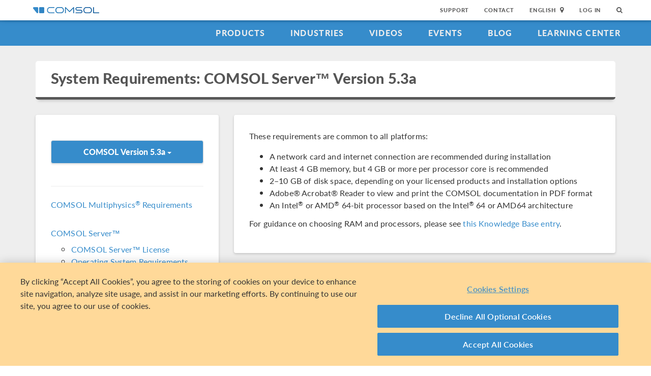

--- FILE ---
content_type: text/html; charset=UTF-8
request_url: https://www.comsol.com/system-requirements/53a/server
body_size: 9389
content:
<!DOCTYPE html>
<html lang="en">
    <head>

    <meta http-equiv="X-UA-Compatible" content="IE=edge" />
    <meta charset="utf-8">

    <meta name="google-site-verification" content="z5hDfT_E7CX17oo2FoMdd5iDrIa5uO2zGiCVzApxl3w" />
    <meta name='yandex-verification' content='6172511f3cfa98fc' />
<script type="text/javascript" src="/js/cm-onetrust.js"></script>
<!-- OneTrust Cookies Consent Notice start -->
<script nonce="0gHjmmCFlzBpw2kiiMxSoA==" type="text/javascript" src="https://cdn.cookielaw.org/consent/b607d1f6-07e9-4c9e-ac76-aaa4f63e55c3/OtAutoBlock.js" ></script>
<script nonce="0gHjmmCFlzBpw2kiiMxSoA==" src="https://cdn.cookielaw.org/scripttemplates/otSDKStub.js" data-document-language="true" type="text/javascript" charset="UTF-8" data-domain-script="b607d1f6-07e9-4c9e-ac76-aaa4f63e55c3" ></script>

    <script type="text/javascript" nonce="0gHjmmCFlzBpw2kiiMxSoA==">
    function OptanonWrapper() { }
        </script>
<!-- OneTrust Cookies Consent Notice end -->
<script type="text/plain" class='optanon-category-C0001' src="/js/onetrust/cat1.js"></script>
<script type="text/plain" class='optanon-category-C0002' src="/js/onetrust/cat2.js"></script>
<script type="text/plain" class='optanon-category-C0003' src="/js/onetrust/cat3.js"></script>
<script type="text/plain" class='optanon-category-C0004' src="/js/onetrust/cat4.js"></script>
    <title>System Requirements for COMSOL&nbsp;Server&trade; Version 5.3a</title>
    <meta name="description" content="View&#x20;the&#x20;system&#x20;requirements&#x20;for&#x20;running&#x20;version&#x20;5.3a&#x20;of&#x20;the&#x20;COMSOL&#xA0;Server&#x2122;&#x20;product.">
<meta name="viewport" content="width&#x3D;device-width,&#x20;initial-scale&#x3D;1.0">
<link rel="alternate" href="https://cn.comsol.com/system-requirements/53a/server" hreflang="zh" />
<link rel="alternate" href="https://www.comsol.com/system-requirements/53a/server" hreflang="en" />
<link rel="alternate" href="https://www.comsol.de/system-requirements/53a/server" hreflang="de" />
<link rel="alternate" href="https://www.comsol.fr/system-requirements/53a/server" hreflang="fr-FR" />
<link rel="alternate" href="https://www.comsol.it/system-requirements/53a/server" hreflang="it" />
<link rel="alternate" href="https://www.comsol.jp/system-requirements/53a/server" hreflang="ja" />

<script nonce="0gHjmmCFlzBpw2kiiMxSoA==">
  var consoleOverride = window.console;
  window.console.log = function() { return };

    window.innerOnError = function(msg, url, lineNo, columnNo, error) {
        var message = {
            message:  msg,
            scriptUrl:  url,
            line:  lineNo,
            column: columnNo,
            error: error,
            documentUrl: window.location.href,
        };
        var msgString = JSON.stringify(message);

        httpRequest = new XMLHttpRequest();

        if (!httpRequest) {
            return false;
        }
        httpRequest.open('POST', '/js/onerror');
        httpRequest.setRequestHeader('Content-Type', 'application/x-www-form-urlencoded');
        httpRequest.send('msg=' + encodeURIComponent(msgString));
    };

    window.onerror = function(msg, url, lineNo, columnNo, error) {
        try {
            var string = msg.toLowerCase();
            var substring = "script error";
            //dont log script errors
            console.log(string.indexOf(substring));
            if (string.indexOf(substring) == -1){
                window.innerOnError(msg, url, lineNo, columnNo, error);
            }
        } catch(error) {
            //do nothing for now
        }
        return false;
    };
</script>

<script nonce='0gHjmmCFlzBpw2kiiMxSoA=='>window.cmCssVersion = 'bootstrap3';</script>
<link href="&#x2F;images&#x2F;favicon.ico" rel="shortcut&#x20;icon" type="image&#x2F;vnd.microsoft.icon">
<link href="&#x2F;css&#x2F;bootstrap3-external-9902241315.css" media="all" rel="stylesheet" type="text&#x2F;css">
<link href="&#x2F;css&#x2F;jquery-ui&#x2F;css&#x2F;ui-lightness&#x2F;jquery-ui-1.10.3.custom.css,&#x2F;css&#x2F;navigation.css,&#x2F;css&#x2F;navigation-bs3-9902241315.css" media="screen" rel="stylesheet" type="text&#x2F;css">
<link href="&#x2F;css&#x2F;print-9902241315.css" media="print" rel="stylesheet" type="text&#x2F;css"><script type="text&#x2F;javascript" src="&#x2F;js&#x2F;jquery.min.js,&#x2F;js&#x2F;cm-sticky-sidebar.js,&#x2F;js&#x2F;system-requirements&#x2F;system-requirements.js,&#x2F;js&#x2F;bootstrap3&#x2F;bootstrap.min.js,&#x2F;js&#x2F;bootstrap-modal.js,&#x2F;js&#x2F;jquery-cookie&#x2F;cookie.js,&#x2F;js&#x2F;jquery-ui&#x2F;js&#x2F;jquery-ui.js,&#x2F;js&#x2F;topnav.js,&#x2F;js&#x2F;general.js,&#x2F;js&#x2F;jquery.lazyload.js,&#x2F;js&#x2F;newsfeed.js,&#x2F;js&#x2F;modernizr&#x2F;webp-29076629182.js"></script>
<!--[if lt IE 9]><script type="text&#x2F;javascript" src="&#x2F;js&#x2F;html5-29076629182.js"></script><![endif]-->

<script type="text/javascript" src="//use.typekit.net/zhi5ori.js"></script><script type="text/javascript" nonce="0gHjmmCFlzBpw2kiiMxSoA==">try{Typekit.load();}catch(e){}</script>

<script nonce="0gHjmmCFlzBpw2kiiMxSoA==">var jsTrans = {"read-more":"Read More","read-less":"Read Less","next-btn":"Next","prev-btn":"Prev","close-btn":"Close"};</script>

<script script type='text/plain' class='cm-category-C0002' nonce="0gHjmmCFlzBpw2kiiMxSoA==">
var isComsolVisitor = document.cookie.match('isComsolVisitor=true');
var _gaq = {push: function() {}};
if (!isComsolVisitor) {
    var _gaq = {
       push: function (p) { try {console.log('faux gaq: ', p);} catch (e) {} }
    }
    var ga = function () {}; //stop contact page from sending info to GA
} else {
    (function(i,s,o,g,r,a,m){i['GoogleAnalyticsObject']=r;i[r]=i[r]||function(){
    (i[r].q=i[r].q||[]).push(arguments)},i[r].l=1*new Date();a=s.createElement(o),
    m=s.getElementsByTagName(o)[0];a.async=1;a.src=g;
    let n=s.querySelector('[nonce]');n&&a.setAttribute('nonce',n.nonce||n.getAttribute('nonce'));
    m.parentNode.insertBefore(a,m)
    })(window,document,'script','//www.google-analytics.com/analytics.js','ga');

    ga('create', 'UA-828192-1', 'auto');
    ga('require', 'displayfeatures');
    ga('send', 'pageview');
}
</script>
<!-- Global site tag (gtag.js) - Google Analytics -->
<script type="text/plain" class="optanon-category-C0002" nonce="0gHjmmCFlzBpw2kiiMxSoA==" 
    async src="https://www.googletagmanager.com/gtag/js?id=G-NKQQRF79PK"></script>
<script type="text/plain" class="cm-category-C0002" nonce="0gHjmmCFlzBpw2kiiMxSoA==">
window.dataLayer = window.dataLayer || [];
function gtag(){dataLayer.push(arguments);}
gtag('js', new Date());

gtag('config', 'G-NKQQRF79PK');

const event = new Event("ga4_loaded");
window.dispatchEvent(event);
</script><script type="text/plain" nonce="0gHjmmCFlzBpw2kiiMxSoA==" class="optanon-category-C0004">
!function(w, d) {
    if (!w.rdt) {
        var p = w.rdt = function() {
            p.sendEvent ? p.sendEvent.apply(p, arguments) : p.callQueue.push(arguments);
        };
        p.callQueue = [];
        var t = d.createElement("script");
        t.src = "https://www.redditstatic.com/ads/pixel.js";
        t.async = true;
        var s = d.getElementsByTagName("script")[0];
        s.parentNode.insertBefore(t, s);
    }
}(window, document);

rdt('init', 'a2_g8leh335h9kp');
rdt('track', 'PageVisit');
</script>
<!-- End Reddit Pixel --><script type="text/plain" nonce="0gHjmmCFlzBpw2kiiMxSoA==" class="optanon-category-C0004">
  var _paq = window._paq = window._paq || [];
  _paq.push(['trackPageView']);
  _paq.push(['enableLinkTracking']);
  (function() {
    var u="https://analytics.comsol.com/";
    _paq.push(['setTrackerUrl', u+'matomo.php']);
    _paq.push(['setSiteId', '1']);
    var d=document, g=d.createElement('script'), s=d.getElementsByTagName('script')[0];
    g.async=true; g.src=u+'matomo.js'; s.parentNode.insertBefore(g,s);
  })();
  window.matomoEvent = function (params) {
    //params = ['trackEvent', 'event category', 'event action', 'event name', 'event value']
    _paq.push(params);
  }
</script>


<script type="application/ld+json" nonce="0gHjmmCFlzBpw2kiiMxSoA==">
{
  "@context": "http://schema.org",
  "@type": "WebSite",
  "url": "http://www.comsol.com",
  "potentialAction": {
    "@type": "SearchAction",
    "target": "http://www.comsol.com/search/?s={search_term_string}",
    "query-input": "required name=search_term_string"
  }
}
</script>
</head>
    <body class="site-com ">

        <!--googleoff: index-->
                        
    <div class="nav-toolbar">
        <a class="topnav-brand active" href="/"><img class="img-responsive center-block conf-comsol-logo logo-mTop" src="https://cdn.comsol.com/company/logo/comsol-logo-130x20.png" alt="COMSOL"></a>
        <!-- toggele search bar -->
        <div class="pull-right float-end nav-toolbar-links" style="display: none"  data-cm-search-bar="search">
            <div class="topnav-searchbar">
                <form class="" role="search" action="/search/">
                    <input type="text" class="hidden-search-input" data-cm-hidden-search data-hj-whitelist gaq-name="topNavDesktop" value="" name="s" placeholder="Search"><button class="search-submit" type="submit"><i class="fa fa-search"></i></button><span class="search-close" data-cm-search-toggle><i class="fa fa-times fa" aria-hidden="true"></i></span>
                </form>
            </div>
        </div>
        <!-- toolbar -->

                <ul class="pull-right float-end nav-toolbar-links" data-cm-search-bar="nav">
            <li class="tn-link" ><a href="/support">Support</a></li>
            <li class="tn-link" ><a href="/contact">Contact</a></li>
            <li class="tn-link location-select">
                <div>
                    <div class="location-btn" data-cm-lang-toggle>
                                                English<span>&nbsp;&nbsp;<i class="fa fa-map-marker fa-solid fa-location-dot"></i></span>
                    </div>
                    <ul style="display: none;" data-cm-lang-list>

                                                                                                        <li>
                                <a tabindex="-1" href="http://www.comsol.de/system-requirements/53a/server?setlang=1" >Deutsch</a>
                            </li>
                                                                                <li>
                                <a tabindex="-1" href="http://www.comsol.com/system-requirements/53a/server?setlang=1" >English</a>
                            </li>
                                                                                <li>
                                <a tabindex="-1" href="http://www.comsol.fr/system-requirements/53a/server?setlang=1" >Français</a>
                            </li>
                                                                                <li>
                                <a tabindex="-1" href="http://www.comsol.it/system-requirements/53a/server?setlang=1" >Italiano</a>
                            </li>
                                                                                <li>
                                <a tabindex="-1" href="http://www.comsol.jp/system-requirements/53a/server?setlang=1" >日本語</a>
                            </li>
                                                                                <li>
                                <a tabindex="-1" href="http://cn.comsol.com/system-requirements/53a/server?setlang=1" >中文</a>
                            </li>
                                                                   </ul>
                </div>
            </li><li class="tn-link tn-login-username" data-cm-logged-in style="display:none">
                    <em><a href="/access/" data-cm-access-full-name data-hj-suppress data-matomo-mask></a></em><span class="footerDivider">|</span>
            </li><li class="tn-link tn-logout-btn" data-cm-logged-in style="display:none">
                    <a href="/access/logout/">Log Out</a>
            </li><li class="tn-link" data-cm-logged-out>
                    <a href="/access/login">Log In</a>
                    </li><li class="tn-link topnav-search" data-cm-search-toggle><i class="fa fa-search" for="focus-input" aria-hidden="true"  ></i></li>
        </ul>

    </div><!-- nav-toolbar-->

    <!-- navbar -->
    <div class="nav-primary-links">
        <ul class="pull-right float-end bottom-nav-links">
            <li class="bn-link"><a href="/products" class="nav-link" >Products</a></li>
            <li class="bn-link"><a href="/industries" class="nav-link">Industries</a></li>
            <li class="bn-link"><a href="/videos" class="nav-link">Videos</a></li>
            <li class="bn-link"><a href="/events" class="nav-link">Events</a></li>
            <li class="bn-link"><a href="/blogs" class="nav-link">Blog</a></li>
            <li class="bn-link"><a href="/support/learning-center" class="nav-link">Learning Center</a></li>
        </ul>
    </div><!-- nav-prim -->

    <!-- mobile -->
    <div class="top-tool mobile-nav-toolbar">

        <!-- toggle search -->
        <div class="topnav-searchbar pull-right float-end" style="display: none"  data-cm-search-bar="search">
            <form class="" role="search" action="/search/">
                <input type="search" gaq-name="topNavDesktop" value="" name="s" placeholder="Search"><button class="search-submit" type="submit" ><i class="fa fa-search"></i></button><span class="search-close" data-cm-search-toggle><i class="fa fa-times" aria-hidden="true"></i></span>
            </form>
        </div>

        <div class="mobile-top" data-cm-search-bar="nav">
            <a class="topnav-brand active" href="/"><img class="img-responsive center-block conf-comsol-logo" src="https://cdn.comsol.com/company/logo/comsol-logo-130x20.png" alt="COMSOL"></a>
            <!-- menu and drop down -->

            <div class="menu-btn pull-right float-end" data-cm-menu-toggle>
                Menu
            </div>
            <div class="mobile-nav-primary-links" style="display: none;" data-cm-menu-list>
                <ul class="mobile-bottom-nav-links">
                    <li><a href="/products" class="nav-link">Products</a></li>
                    <li><a href="/industries" class="nav-link">Industries</a></li>
                    <li><a href="/videos" class="nav-link">Videos</a></li>
                    <li><a href="/events" class="nav-link">Events</a></li>
                    <li><a href="/blogs" class="nav-link">Blog</a></li>
                    <li><a href="/support/learning-center" class="nav-link">Learning Center</a></li>
                    <li><a href="/support" class="nav-link">Support</a></li>
                </ul>
            </div>
            <!--  -->
            <!-- search -->

            <div class="tn-link topnav-search pull-right float-end" data-cm-search-toggle><i class="fa fa-search" aria-hidden="true"></i></div>

        </div>
    </div><!-- mobile -->

    <div class="bottom-tool mobile-nav-toolbar">
        <ul class="pull-right float-end nav-toolbar-links">
                         <li class="tn-link tn-login-username" data-cm-logged-in style="display:none">
                    <em><a href="/access/" data-cm-access-full-name data-hj-suppress data-matomo-mask></a></em><span class="footerDivider">|</span>
        </li><li class="tn-link tn-logout-btn" data-cm-logged-in style="display:none">
                    <a href="/access/logout/">Log Out</a>
        </li>
        <li class="tn-link" data-cm-logged-out>
                    <a href="/access/login">Log In</a>
            </li>
            <li class="bn-link" ><a href="/contact" class="nav-link">Contact</a></li>
            <li class="bn-link">
                <div class="location-select">
                    <div class="location-btn mobile-btn-location" data-cm-lang-toggle>
                        <span><i class="fa fa-map-marker fa-solid fa-location-dot"></i></span>
                    </div>
                    <ul style="display: none;" data-cm-lang-list><!-- continents -->
                        <!--  -->
                                                                                                        <li>
                                <a tabindex="-1" href="http://www.comsol.de/system-requirements/53a/server?setlang=1" >Deutsch</a>
                            </li>
                                                                                <li>
                                <a tabindex="-1" href="http://www.comsol.com/system-requirements/53a/server?setlang=1" >English</a>
                            </li>
                                                                                <li>
                                <a tabindex="-1" href="http://www.comsol.fr/system-requirements/53a/server?setlang=1" >Français</a>
                            </li>
                                                                                <li>
                                <a tabindex="-1" href="http://www.comsol.it/system-requirements/53a/server?setlang=1" >Italiano</a>
                            </li>
                                                                                <li>
                                <a tabindex="-1" href="http://www.comsol.jp/system-requirements/53a/server?setlang=1" >日本語</a>
                            </li>
                                                                                <li>
                                <a tabindex="-1" href="http://cn.comsol.com/system-requirements/53a/server?setlang=1" >中文</a>
                            </li>
                                                                   </ul>
                </div>
            </li>
        </ul>
    </div>
<!--</nav> -->
                <!--googleon: index-->
        <div class="content">
            <div class="contentWindow">
                                
<!--header-->
<div class="grayBg" data-cm-requirements>
    <div class="container">

        <div class="card heading-card-default">
            <div class="row">
                <div class="col-md-12">
                    <div class="heading-card-title">
                        <h1>System Requirements: COMSOL&nbsp;Server&trade; Version 5.3a</h1></h1>
                    </div>
                </div>
            </div>
        </div>

        <div class="row">
            <!--scrollable fixed menu bar-->
            <div class="col-md-4" cm-scrolly-followy-container>
                <div class="scroll-nav-responsive-containter" cm-scrolly-followy-nav style="display: inline-block;">
                <div class="card-box" id="collapseExample">
    <div class="r51-sticky-scroll-filler"> </div>
        <div class="dropdown">
          <button class="btn btn-default dropdown-toggle btn-block" type="button" id="dropdownMenu1" data-toggle="dropdown" aria-haspopup="true" aria-expanded="true">
            COMSOL Version 5.3a            <span class="caret"></span>

        </button>
        <ul class="dropdown-menu" aria-labelledby="dropdownMenu1" data-cm-active-version="53a" data-cm-active-type="server">
                                            
                <li ><a href="/system-requirements/64/server" data-cm-version="64/server">Version 6.4</a></li>
                                            
                <li ><a href="/system-requirements/63/server" data-cm-version="63/server">Version 6.3</a></li>
                                            
                <li ><a href="/system-requirements/62/server" data-cm-version="62/server">Version 6.2</a></li>
                                            
                <li ><a href="/system-requirements/61/server" data-cm-version="61/server">Version 6.1</a></li>
                                            
                <li ><a href="/system-requirements/60/server" data-cm-version="60/server">Version 6.0</a></li>
                                            
                <li ><a href="/system-requirements/56/server" data-cm-version="56/server">Version 5.6</a></li>
                                            
                <li ><a href="/system-requirements/55/server" data-cm-version="55/server">Version 5.5</a></li>
                                            
                <li ><a href="/system-requirements/54/server" data-cm-version="54/server">Version 5.4</a></li>
                                            
                <li class="active"><a href="/system-requirements/53a/server" data-cm-version="53a/server">Version 5.3a</a></li>
                                            
                <li ><a href="/system-requirements/53/server" data-cm-version="53/server">Version 5.3</a></li>
                                            
                <li ><a href="/system-requirements/52a/server" data-cm-version="52a/server">Version 5.2a</a></li>
                                            
                <li ><a href="/system-requirements/52/server" data-cm-version="52/server">Version 5.2</a></li>
                                            
                <li ><a href="/system-requirements/51/server" data-cm-version="51/server">Version 5.1</a></li>
                                                                    </ul>

    </div>
                        <script nonce="0gHjmmCFlzBpw2kiiMxSoA==">var curVersion = "53a/server" </script>
        <hr>
    <ul class="list-unstyled">
        <li class="list-spacer"><a href="/system-requirements/53a/general" data-cm-version="53a/general" data-cm-type="general">COMSOL&nbsp;Multiphysics<sup>&reg;</sup> Requirements</a></li>
                <br>
                            <li class="list-spacer"><a href="/system-requirements/53a/server" data-cm-version="53a/server" data-cm-type="server">COMSOL&nbsp;Server&trade;</a></li>
                                    <ul>
                        <li><a href="#server-lic">COMSOL&nbsp;Server&trade; License</a></li>
                        <li><a href="#os-req-serv">Operating System Requirements</a></li>
                        <li><a href="#gpu-req-serv">Graphics System Requirements</a></li>
                        <li><a href="#parallel-req-serv">Parallel System Requirements</a></li>
                    </ul>
                                <br>
                                    <li class="list-spacer"><a href="/system-requirements/53a/builder" data-cm-version="53a/builder" data-cm-type="builder">Running COMSOL Applications</a></li>
                        <br>
                        <li class="list-spacer"><a href="/system-requirements/53a/module" data-cm-version="53a/module" data-cm-type="module">Interfacing Product Suite</a></li>
                        

    </ul>
</div>
                </div>
            </div>
            <!--content intro-->
            <div class="col-md-8" cm-requirements-page-content>
                <div>
                    
    <!--intro-->
    <div class="card-box">
        <p>These requirements are common to all platforms:            <ul>
                <li>A network card and internet connection are recommended during installation</li>
                <li>At least 4 GB memory, but 4 GB or more per processor core is recommended</li>
                <li>2–10 GB of disk space, depending on your licensed products and installation options</li>
                <li>Adobe® Acrobat® Reader to view and print the COMSOL documentation in PDF format</li>
                <li>An Intel<sup>&reg;</sup> or AMD<sup>&reg;</sup> 64-bit processor based on the Intel<sup>&reg;</sup> 64 or AMD64 architecture</li>
            </ul>
            <p>For guidance on choosing RAM and processors, please see <a href="/support/knowledgebase/866/">this Knowledge Base entry</a>.</p>
        </div>
        <!--server liscense-->
        <div class="card-box" id="server-lic">
            <h2>COMSOL&nbsp;Server&trade; License (CSL)</h2>

            <p>The COMSOL&nbsp;Server&trade; License type is a networked license type and is supported on a heterogeneous network of computers running any of the Windows<sup>&reg;</sup> or Linux<sup>&reg;</sup> operating systems or macOS. Both the license manager and the COMSOL&nbsp;Server&trade; software can run on a single computer running either Windows<sup>&reg;</sup>, Linux<sup>&reg;</sup>, or macOS.</p>
            <h3>Academic Server License (ASL)</h3>

            <p>System requirements for the Academic Server License type are similar to that of the COMSOL&nbsp;Server&trade; License type.</p>
        </div>


        <!--operating system-->
        <div class="card-box" id="os-req-serv">
            <h2>Operating System Requirements</h2>
            <p>In addition to the operating system requirements listed below, see the <a href="/system-requirements/module">Interfacing Product Suite Requirements</a> for specific requirements for the CAD Import Module, the Design Module, and the LiveLink&trade; product suite.</p>

            <table class="table table-bordered">
                <colgroup>
                <col style="width: 10%" />
                <col style="width: 30%" />
                <col style="width: 30%" />
                <col style="width: 30%" />
            </colgroup>
            <thead>
                <tr class="text-warning">
                    <th></th>
                    <th>Windows<sup>&reg;</sup></th>
                    <th>macOS</th>
                    <th>Linux<sup>&reg;</sup></th>
                </tr>
            </thead>
            <tbody>
                <tr>
                    <th>64-Bit Operating Systems</th>
                    <td><ul>
<li>Windows<sup>&reg;</sup> 10</li>
<li>Windows<sup>&reg;</sup> 10 Pro for Workstations</li>
<li>Windows<sup>&reg;</sup> 8.1  </li>
<li>Windows<sup>&reg;</sup> 8  </li>
<li>Windows<sup>&reg;</sup> 7  </li>
<li>Windows Server<sup>&reg;</sup> 2016</li>
<li>Windows Server<sup>&reg;</sup> 2012 R2  </li>
<li>Windows Server<sup>&reg;</sup> 2012  </li>
<li>Windows Server<sup>&reg;</sup> 2008 R2    </li>
<li>Windows HPC Server 2008 R2</li>
</ul>
</td>
                    <td>macOS 10.10, 10.11, 10.12, and 10.13</td>
                    <td><ul>
<li>Debian<sup>&reg;</sup> 7, 8, and 9</li>
<li>Red Hat<sup>&reg;</sup> Enterprise Linux<sup>&reg;</sup> 6.9 and 7.4  </li>
<li>CentOS 7.4</li>
<li>Ubuntu<sup>&reg;</sup> LTS 14.04 and 16.04</li>
<li>OpenSUSE<sup>&reg;</sup> Leap 42.2 and 42.3</li>
</ul>
</td>
                </tr>
            </tbody>
        </table>

        <h3>OS-Specific System Requirements</h3>

        <table class="table table-bordered">
            <thead>
            </thead>
            <tbody>
                <tr>
                    <th>Linux<sup>&reg;</sup></th>
                    <td><ul>
<li>GNU C Library version 2.11.3 or later</li>
<li>Linux<sup>&reg;</sup> kernel 2.6.32 or later</li>
<li>Intel<sup>&reg;</sup> Pentium<sup>&reg;</sup> IV or AMD Athlon&trade; XP processor or later</li>
<li>FlexNet&reg; requires Linux Standard Base&trade; (LSB&trade;)<sup class="pink">1</sup></li>
</ul>
</td>
                </tr>
            </tbody>
        </table>

        <p><sup class="pink">1</sup> See FlexNet<sup>&reg;</sup> License Manager on Linux<sup>&reg;</sup> below.</p>
    </div>

    <!--graphics-->
    <div class="card-box" id="gpu-req-serv">
        <h2>Graphics System Requirements</h2>

        <p>COMSOL&nbsp;Server&trade; does not require graphics rendering. To use the COMSOL&nbsp;Server&trade; web interface, log in using the COMSOL Client for Windows<sup>&reg;</sup> or a recommended web browser, see <a href="/system-requirements/builder">Running COMSOL Applications</a>. COMSOL&nbsp;Server&trade; can also be used in batch mode, which does not require graphics rendering.</p>
    </div>


    <!--parallel-->
    <div class="card-box" id="parallel-req-serv">

        <h2>Parallel System Requirements</h2>

        <div class="spacer"></div>

        <table class="table table-bordered">
            <colgroup>
            <col style="width: 15%" />
            <col style="width: 30%" />
            <col style="width: 25%" />
            <col style="width: 30%" />
        </colgroup>
        <thead>
            <tr class="text-warning">
                <th></th>
                <th>Windows<sup>&reg;</sup></th>
                <th>macOS</th>
                <th>Linux<sup>&reg;</sup></th>
            </tr>
        </thead>
        <tbody>
            <tr>
                <th>Shared-Memory Parallelism</th>
                <td>All supported versions of  Windows<sup>&reg;</sup></td>
                <td>All supported versions of  macOS</td>
                <td>All supported Linux<sup>&reg;</sup> distributions</td>
            </tr>
            <tr>
                <th>Distributed-Memory Parallelism</th>
                <td><ul>
<li>Windows Server<sup>&reg;</sup> 2016</li>
<li>Windows Server<sup>&reg;</sup> 2012 R2  </li>
<li>Windows Server<sup>&reg;</sup> 2012  </li>
<li>Windows HPC Server 2008 R2</li>
</ul>
</td>
                <td>Not Supported</td>
                <td><ul>
<li>Red Hat<sup>&reg;</sup> Enterprise Linux<sup>&reg;</sup> 6.9 and 7.4</li>
<li>CentOS 7.4</li>
<li>Debian<sup>&reg;</sup> 7 and 8</li>
<li>Ubuntu<sup>&reg;</sup> LTS 14.04 and 16.04</li>
</ul>

<p>All computers in the cluster must use the same Linux<sup>&reg;</sup> version and should have similar hardware. It is recommended that OpenFabrics Enterprise Distribution (OFED) 1.5.4.1 or higher is installed. If you are using RDMA-capable network fabrics, a DAPL 1.2 or later version-compliant driver or library is required. The software is usually provided with your hardware.</p>
</td>
            </tr>
        </tbody>
    </table>
</div>

<!--legal-disclaimer-->
<div class="card-box">
    <p>Note:  This information is provided for your benefit but should not be used as a substitute for your own investigation of the system requirements that may be appropriate for your use of COMSOL<sup>&reg;</sup> software or other software, given your particular circumstances. Systems and hardware change regularly, which may impact any determination of what system requirements are appropriate for you.</p>

    <p><em>Adobe and Acrobat are either registered trademarks or trademarks of Adobe Systems Incorporated in the United States and/or other countries. AMD Athlon is a trademark of Advanced Micro Devices, Inc. Debian is a registered trademark of trademark of Software in the Public Interest, Inc. in the United States. FlexNet is a registered trademark of Flexera Software LLC. Intel and Pentium are trademarks of Intel Corporation or its subsidiaries in the U.S. and/or other countries. Red Hat and Red Hat Enterprise Linux are registered trademarks of Red Hat, Inc. Ubuntu is a registered trademark of Canonical Ltd. OpenSUSE is a registered trademark of SUSE LLC. Linux, Linux Standard Base, and LSB are trademarks or registered trademarks of Linus Torvalds in the U.S. and other countries. macOS is a trademark of Apple Inc., in the U.S. and other countries. Microsoft, Windows, and Windows Server are either registered trademarks or trademarks of Microsoft Corporation in the United States and/or other countries. COMSOL AB and its subsidiaries and products are not affiliated with, endorsed by, sponsored by, or supported by these trademark owners.</em></p>
</div>




<script nonce="0gHjmmCFlzBpw2kiiMxSoA==">
$(document).ready(function() {
    $('#java-install').tooltip();
});
</script>                </div>
            </div>
        </div>
    </div>
</div>


                <!--googleoff: index-->
                                <!--googleon: index-->

            </div>
        </div>

        <!--googleoff: index-->
        
<div class="footer-sitemap" role="footer">
    <div class="ftr-main">
        <div class="ftr-sections">
            <ul>
                <li class=" ftr-link-header">Product Information</li>

                <li class="ftr-link"><a href="/products" class=" nav-link "  >Products</a></li>
                <!-- <li class="ftr-link"><a href="/features-benefits/" class=" nav-link "  >Features and Benefits</a></li> -->
                <li class="ftr-link"><a href="/products/specifications/" class=" nav-link "  >Specification Chart</a></li>
                <li class="ftr-link"><a href="/products/licensing/" class=" nav-link "  >License Options</a></li>
                <li class="ftr-link"><a href="/system-requirements/" class=" nav-link "  >System Requirements</a></li>
                <li class="ftr-link"><a href="/release-history" class=" nav-link "  >Release History</a></li>
            </ul>
        </div
        ><div class="ftr-sections">
            <ul>
                <li class="ftr-link-header">Use Cases</li>

                <li class="ftr-link"><a href="/models/" class=" nav-link "  >Model and Application Files</a></li>
                <li class="ftr-link"><a href="/videos?type%5B%5D=videotype-product&type%5B%5D=videotype-modeldemo&s=" class=" nav-link "  >Product Demo Videos</a></li>
                <li class="ftr-link"><a href="/stories" class=" nav-link "  >User Stories</a></li>
                <li class="ftr-link"><a href="/papers-presentations" class=" nav-link "  >Papers and Research</a></li>
                <li class="ftr-link"><a href="/books" class=" nav-link "  >Books</a></li>
                <li class="ftr-link"><a href="/benefits/simulation-apps" class=" nav-link "  >Introducing Simulation Apps</a></li>
            </ul>
        </div
        ><div class="ftr-sections">
            <ul>
                <li class="ftr-link-header">Learn</li>
                
                <li class="ftr-link"><a href="/support/learning-center" class=" nav-link "  >Learning Center</a></li>
                <li class="ftr-link"><a href="/events/training-courses" class=" nav-link "  >Instructor-Led Training</a></li>
                <li class="ftr-link"><a href="/forum/" class=" nav-link "  >Discussion Forum</a></li>
                <li class="ftr-link"><a href="/community/exchange/" class=" nav-link "  >Application Exchange</a></li>
                <li class="ftr-link"><a href="/blogs" class=" nav-link "  >COMSOL Blog</a></li>
                <li class="ftr-link"><a href="/multiphysics" class=" nav-link "  >Multiphysics Cyclopedia</a></li>
            </ul>
        </div
        ><div class="ftr-sections">
            <ul>
                <li class="ftr-link-header">Events</li>

                
                <li class="ftr-link"><a href="/events/webinars" class=" nav-link "  >Webinars</a></li>
                <li class="ftr-link"><a href="/events/comsol-days/" class=" nav-link "  >COMSOL Days</a></li>
                <li class="ftr-link"><a href="/events" class=" nav-link "  >Events Calendar</a></li>
                <li class="ftr-link"><a href="/conference/" class=" nav-link "  >COMSOL Conference</a></li>
            </ul>
        </div
        ><div class="ftr-sections">
            <ul>
                <li class="ftr-link-header">Support and Services</li>

                <li class="ftr-link"><a href="/support" class=" nav-link "  >Support Center</a></li>
                <li class="ftr-link"><a href="/support/cases/" class=" nav-link "  >My Support Cases</a></li>
                <li class="ftr-link"><a href="/support/knowledgebase/browse/900/" class=" nav-link "  >Knowledge Base</a></li>
                <li class="ftr-link"><a href="/partners-consultants" class=" nav-link "  >Partners and Consultants</a></li>
                <li class="ftr-link"><a href="/documentation/" class=" nav-link "  >Documentation</a></li>
                <li class="ftr-link"><a href="/product-download/" class=" nav-link "  >Product Download</a></li>
            </ul>
        </div
        ><div class="ftr-sections">
            <ul>
                <li class="ftr-link-header">Company</li>

                <li class="ftr-link"><a href="/company/" class=" nav-link "  >About</a></li>
                <li class="ftr-link"><a href="/company/careers/" class=" nav-link "  >Careers</a></li>
                <li class="ftr-link"><a href="/press-releases" class=" nav-link "  >Press</a></li>
                <li class="ftr-link"><a href="/contact" class=" nav-link "  >Contact Us</a></li>
            </ul>
        </div>
    </div>
    <!-- <div class="ftr-social">
        <div class="footerSocialIcon"><a href="http://www.linkedin.com/company/comsol-inc-" target="_blank"><img src="//cdn.comsol.com/social/In-White-14px.png"></a></div>
        <div class="footerSocialIcon"><a href="https://plus.google.com/115989417062257642064?prsrc=3" rel="publisher" target="_top" style="text-decoration:none;">
        <img src="//ssl.gstatic.com/images/icons/gplus-16.png" alt="Google+" style="border:0;width:16px;height:16px;"/></a></div>
        <div class="footerSocialIcon"><a href="https://twitter.com/COMSOL_Inc" target="_blank"><img src="//cdn.comsol.com/social/Twitter_Social_Icon_Rounded_Square_White.png" width="32px"></a></div>
        <div class="footerSocialIcon"><a href="https://www.facebook.com/multiphysics" target="_blank"><img src="//cdn.comsol.com/social/FB-f-Logo__white_29.png"></a></div>
        <div class="footerSocialIcon"><a href="//www.comsol.com/blogs/" target="_blank"><i class="fa fa-rss-square fa-lg" aria-hidden="true"></i></div>
    </div> -->
    <hr class="footerhr">

    <div class="ftr-legal">
        <ul>
            <li class="footerAcess">
                <div data-cm-logged-in style="display:none">
                    <em><a href="/access/" data-cm-access-full-name data-hj-suppress data-matomo-mask></a></em> <span class="footerDivider">&nbsp;|&nbsp;</span> <a href="/access/logout/">Log Out</a>
                </div>

                <div data-cm-logged-out>
                    <a href="/access/">Log In</a>
                </div>
            </li>
            <li class="footerDivider">&nbsp;|&nbsp;</li>
            <li><a href="/company/privacy/" class=" nav-link "  >Privacy Policy</a></li>
            <li class="footerDivider">&nbsp;|&nbsp;</li>
            <li><a href="/trademarks/" class=" nav-link "  >Trademarks</a></li>
            <li class="footerDivider">&nbsp;|&nbsp;</li>
            <li>
<!-- OneTrust Cookies Settings button start -->
<span id="ot-sdk-btn" class="ot-sdk-show-settings" style="background-color:inherit"> Cookie Settings</span>
<!-- OneTrust Cookies Settings button end -->
            </li>
            <li class="footerCopyright">&copy; 2026  by COMSOL. All rights reserved</li>
        </ul>
    </div>
</div>
        <!--googleon: index-->

        <script type="text/plain" class="cm-category-C0004" nonce="0gHjmmCFlzBpw2kiiMxSoA==">
/* <![CDATA[ */
var google_conversion_id = 1068323926;
var google_custom_params = window.google_tag_params;
var google_remarketing_only = true;
/* ]]> */
</script>
<script type="text/plain" class="optanon-category-C0004" nonce="0gHjmmCFlzBpw2kiiMxSoA=="
    src="//www.googleadservices.com/pagead/conversion.js">
</script>
<noscript>
<div style="display:inline;">
<img height="1" width="1" style="border-style:none;" alt="" 
    src="//googleads.g.doubleclick.net/pagead/viewthroughconversion/1068323926/?value=0&amp;guid=ON&amp;script=0"/>
</div>
</noscript>        <script type="text/plain" nonce="0gHjmmCFlzBpw2kiiMxSoA==" class="optanon-category-C0004">
_linkedin_partner_id = "1950202"; 
window._linkedin_data_partner_ids = window._linkedin_data_partner_ids || []; 
window._linkedin_data_partner_ids.push(_linkedin_partner_id); 
</script>
<script type="text/plain" nonce="0gHjmmCFlzBpw2kiiMxSoA==" class="cm-category-C0004"> 
(function(l) {
if (!l){window.lintrk = function(a,b){window.lintrk.q.push([a,b])};
window.lintrk.q=[]}
var s = document.getElementsByTagName("script")[0];
var b = document.createElement("script");
b.type = "text/javascript";b.async = true;
b.nonce = "0gHjmmCFlzBpw2kiiMxSoA==";
b.src = "https://snap.licdn.com/li.lms-analytics/insight.min.js";
s.parentNode.insertBefore(b, s);})(window.lintrk);
</script>
<noscript>
<img height="1" width="1" style="display:none;" alt="" src="https://px.ads.linkedin.com/collect/?pid=1950202&fmt=gif" />
</noscript>    </body>

</html>
<!-- generated: Sat, 17 Jan 2026 06:46:33 +0000 ++ '1768632393' ++ E ++ gentime:  0.0384 -->


--- FILE ---
content_type: application/javascript
request_url: https://www.comsol.com/js/onetrust/cat2.js
body_size: 118
content:
if (typeof cmOneTrust != "undefined") {
    cmOneTrust.reactivateScriptTag("C0002");
}
